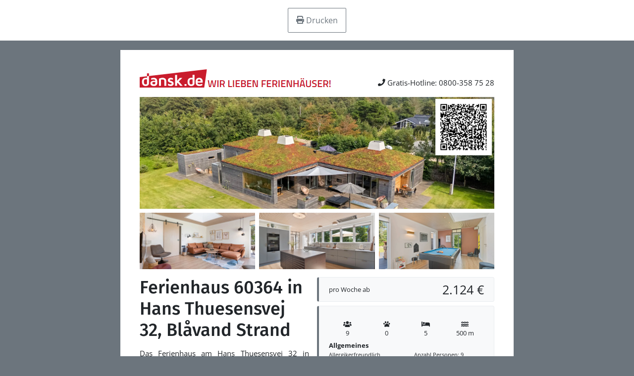

--- FILE ---
content_type: text/html; charset=utf-8
request_url: https://www.dansk.de/ferienhaeuser/blavand/blaavand/ferienhaus-esm4401/?print=1
body_size: 14026
content:


<!doctype html>
<html lang="de">
<head>
    

<meta charset="utf-8" />
<meta name="viewport" content="width=device-width, initial-scale=1.0, maximum-scale=5.0" />
        <title>Ferienhaus 60364 in Bl&#xE5;vand Strand / Bl&#xE5;vand</title>
        <meta name="robots" content="noindex, nofollow" />
        <meta name="description" content="Privates Ferienhaus 60364 in Bl&#xE5;vand Strand, Bl&#xE5;vand, D&#xE4;nemark online vergleichen &#x2764;&#xFE0F; Direkt Ferienhaus in Hans Thuesensvej 32, Bl&#xE5;vand g&#xFC;nstig mieten!" />
            <meta property="fb:app_id" content="197101930729575">
        <meta property="og:locale" content="de_DE" />
        <meta property="og:site_name" content="www.dansk.de" />
        <meta property="og:type" content="website" />
        <meta property="og:title" content="Ferienhaus 60364 in Bl&#xE5;vand Strand / Bl&#xE5;vand" />
        <meta property="og:description" content="Privates Ferienhaus 60364 in Bl&#xE5;vand Strand, Bl&#xE5;vand, D&#xE4;nemark online vergleichen &#x2764;&#xFE0F; Direkt Ferienhaus in Hans Thuesensvej 32, Bl&#xE5;vand g&#xFC;nstig mieten!" />
        <meta property="og:url" content="https://www.dansk.de/ferienhaeuser/blavand/blaavand/ferienhaus-esm4401/" />
        <meta property="og:updated_time" content="2020-04-23" />
            <meta property="og:image" content="https://hpix.dansk.de/esm4401-001.webp?width=1200" />
            <meta property="og:image:secure_url" content="https://hpix.dansk.de/esm4401-001.webp?width=1200" />
                <meta property="og:image:type" content="image/webp" />
                <meta property="og:image:width" content="1200" />
        <link rel="canonical" href="https://www.dansk.de/ferienhaeuser/blavand/blaavand/ferienhaus-esm4401/">
        <link rel="icon" sizes="48x48" href="/favicon.ico" />
        <link rel="icon" sizes="any" type="image/svg+xml" href="/favicon.svg" />
        <link rel="apple-touch-icon" type="image/png" href="/apple-touch-icon.png" />
        <link rel="manifest" href="/site.webmanifest" />
<script type="application/ld+json">{"@context":"https://schema.org","@type":"LocalBusiness","name":"Ferienhausvermittlung Kröger+Rehn GmbH","description":"Seit 1973 sind wir in der Ferienhausvermietung dänischer Ferienhäuser von Hamburg aus tätig. Mieten Sie bei uns Ihr Ferienhaus in Dänemark zu einem garantiert günstigen Preis. Wir beraten Sie gerne!","image":"https://img.dansk.de/logos/dansk-de-ferienhaus.png","sameAs":["https://www.facebook.com/dansk.de","https://www.instagram.com/danskde","https://www.pinterest.de/danskde"],"url":"https://www.dansk.de","address":{"@type":"PostalAddress","addressCountry":"DE","addressLocality":"Hamburg","addressRegion":"Hamburg","postalCode":"22525","streetAddress":"Schnackenburgallee 158"},"contactPoint":{"@type":"ContactPoint","areaServed":["DE","DK","SE"],"availableLanguage":["German","English","Danish","Swedish"],"contactType":"customer service","telephone":"+49405477950"},"email":"kundenservice@dansk.de","legalName":"Ferienhausvermittlung Kröger+Rehn GmbH","telephone":"+49405477950"}</script><script type="application/ld+json">{"@context":"https://schema.org","@type":"Organization","name":"www.dansk.de","url":"https://www.dansk.de","logo":"https://img.dansk.de/logos/dansk-de-ferienhaus.png"}</script>
    <script>window.dataDan = window.dataDan || [];</script>
    <script src="https://dan.dansk.de/dan/80852da0-aca5-491b-80ca-5e96e4ea358e/9f10e0a9-f223-08d0-e981-8420170708e6"></script>
    
<link rel="preconnect" href="https://cdn.dansk.de">

<link rel="preload" as="font" type="font/woff2" crossorigin href="https://cdn.dansk.de/fonts/fira-sans-300.woff2" />
<link rel="preload" as="font" type="font/woff2" crossorigin href="https://cdn.dansk.de/fonts/fira-sans-500.woff2" />
<link rel="preload" as="font" type="font/woff2" crossorigin href="https://cdn.dansk.de/fonts/open-sans.woff2" />

<style>:root{--dansk-scroll-padding-top:3rem}html{scroll-padding-top:var(--dansk-scroll-padding-top,0)}body{font-size:1rem;line-height:1.5;font-family:system-ui,-apple-system,"Segoe UI",Roboto,"Helvetica Neue",Arial,"Noto Sans","Liberation Sans",sans-serif,"Apple Color Emoji","Segoe UI Emoji","Segoe UI Symbol","Noto Color Emoji"}h1,.h1{font-size:2.5rem;font-weight:500}h2,.h2{font-size:2rem;font-weight:500}h3,.h3{font-size:1.75rem;font-weight:500}h4,h5,h5,.h4,.h5,.h6{font-size:1.5rem;font-weight:500}.lead{font-size:1.25rem;font-weight:300}.small{font-size:.875em}.btn{font-size:1rem}.-has-formats{overflow-wrap:break-word;word-wrap:break-word;word-break:break-word;hyphens:auto}@media(min-width:768px){:root{--dansk-scroll-padding-top:4rem}}.display-1{font-size:calc(1.625rem + 4.5vw);font-weight:300;line-height:1.2}@media(min-width:1200px){.display-1{font-size:5rem}}.display-2{font-size:calc(1.575rem + 3.9vw);font-weight:300;line-height:1.2}@media(min-width:1200px){.display-2{font-size:4.5rem}}.display-3{font-size:calc(1.525rem + 3.3vw);font-weight:300;line-height:1.2}@media(min-width:1200px){.display-3{font-size:4rem}}.display-4{font-size:calc(1.475rem + 2.7vw);font-weight:300;line-height:1.2}@media(min-width:1200px){.display-4{font-size:3.5rem}}.display-5{font-size:calc(1.425rem + 2.1vw);font-weight:300;line-height:1.2}@media(min-width:1200px){.display-5{font-size:3rem}}.display-6{font-size:calc(1.375rem + 1.5vw);font-weight:300;line-height:1.2}@media(min-width:1200px){.display-6{font-size:2.5rem}}@media(min-width:992px){body{font-size:1rem;line-height:1.5}}@font-face{font-family:"Fira Sans";font-style:normal;font-weight:300;font-display:swap;src:url(https://cdn.dansk.de/fonts/fira-sans-300.woff2) format("woff2");unicode-range:U+0-FF,U+131,U+152-153,U+2BB-2BC,U+2C6,U+2DA,U+2DC,U+2000-206F,U+2074,U+20AC,U+2122,U+2191,U+2193,U+2212,U+2215,U+FEFF,U+FFFD}@font-face{font-family:"Fira Sans";font-style:normal;font-weight:500;font-display:swap;src:url(https://cdn.dansk.de/fonts/fira-sans-500.woff2) format("woff2");unicode-range:U+0-FF,U+131,U+152-153,U+2BB-2BC,U+2C6,U+2DA,U+2DC,U+2000-206F,U+2074,U+20AC,U+2122,U+2191,U+2193,U+2212,U+2215,U+FEFF,U+FFFD}@font-face{font-family:"Open Sans";font-style:normal;font-weight:300;font-stretch:100%;font-display:swap;src:url(https://cdn.dansk.de/fonts/open-sans.woff2) format("woff2");unicode-range:U+0-FF,U+131,U+152-153,U+2BB-2BC,U+2C6,U+2DA,U+2DC,U+2000-206F,U+2074,U+20AC,U+2122,U+2191,U+2193,U+2212,U+2215,U+FEFF,U+FFFD}@font-face{font-family:"Open Sans";font-style:normal;font-weight:400;font-stretch:100%;font-display:swap;src:url(https://cdn.dansk.de/fonts/open-sans.woff2) format("woff2");unicode-range:U+0-FF,U+131,U+152-153,U+2BB-2BC,U+2C6,U+2DA,U+2DC,U+2000-206F,U+2074,U+20AC,U+2122,U+2191,U+2193,U+2212,U+2215,U+FEFF,U+FFFD}@font-face{font-family:"Open Sans";font-style:normal;font-weight:700;font-stretch:100%;font-display:swap;src:url(https://cdn.dansk.de/fonts/open-sans.woff2) format("woff2");unicode-range:U+0-FF,U+131,U+152-153,U+2BB-2BC,U+2C6,U+2DA,U+2DC,U+2000-206F,U+2074,U+20AC,U+2122,U+2191,U+2193,U+2212,U+2215,U+FEFF,U+FFFD}</style>


    <link rel="stylesheet" href="/css/dansk.bootstrap.min.css?v=mkCiDR8sEYhc9xarex3RdDpWAMG4W1tw06D087N3Q1Q" />
    <link rel="stylesheet" href="/css/dansk.min.css?v=3E5C7Ugt5G3qGoBpCFOEaNhio2wH--xIF0wIrIUhV5Y" />
    <link rel="stylesheet" href="/css/dansk.icons.min.css?v=bnazoxJE5FnxMuEwxejaHy2AJ5SuD1s7Zct5Xr7niAo" />
 


<link rel="stylesheet" media="screen" href="https://cdn.dansk.de/swiper/11.1.15/swiper-bundle.min.css" />

    <style media="screen">
        body {
            background: var(--bs-default);
        }

        .dansk-print-menu {
            z-index: 42;
        }

        .page {
            background: #fff;
            margin: .5cm auto;
            padding: 1cm;
            width: 21cm;
        }
    </style>
    <style media="print">
        .dansk-print-menu {
            display: none !important;
        }
    </style>
    <style media="all">
        body {
            font-size: 11pt;
            line-height: 1.3;
        }

        h1, h2, h3, h4, h5, h6 {
            text-align: left !important;
        }

        .dansk-callout {
            font-size: 10pt;
            border-width: 1pt;
            border-left-width: 3pt;
        }

        .dansk-facility-group {
            font-size: 10pt;
            font-weight: bolder;
        }

        .dansk-facility-value {
            font-size: 8pt;
        }
    </style>
</head>
<body onload="window.print();">
    <div class="dansk-print-menu position-sticky top-0 bg-white d-flex justify-content-center p-3">
        <button class="btn btn-outline-default" onclick="window.print();"><i class="dansk-icon di-print"></i> Drucken</button>
    </div>
    <div class="page">
        <table style="width: 100%;">
            <thead><tr><td>        <div class="d-flex justify-content-between align-items-end mb-3">
            <div class="d-flex align-items-baseline">
                <img src="https://img.dansk.de/assets/dansk/portal-logo.svg" style="height: 1cm;">
                <img src="https://img.dansk.de/assets/dansk/portal-claim.png" />
            </div>
            <div><i class="dansk-icon di-contact-phone"></i> Gratis-Hotline: 0800-358 75 28</div>
        </div>
</td></tr></thead>
            <tbody>
                <tr>
                    <td>
                        <div class="row g-2">
                            <div class="col-12 position-relative">
                                <img style="height: 6cm; width: 100%; object-fit: cover; object-position: center;" src="https://hpix.dansk.de/esm4401-001.webp" />
                                <img src="[data-uri]&#x2B;AAP&#x2B;AM/&#x2B;AZv&#x2B;Amf&#x2B;AzP&#x2B;A//&#x2B;qAP&#x2B;qM/&#x2B;qZv&#x2B;qmf&#x2B;qzP&#x2B;q///VAP/VM//VZv/Vmf/VzP/V////AP//M///Zv//mf//zP///wAAAAAAAAAAAAAAACH5BAEAAPwALAAAAAAsASwBAAj/APcJHEiwoMGDCBMqXMiwocOHECNKnEixosWLGDNq3Mixo8ePIEOKHEmypMmTKFOqXMmypcuXMGPKnEmzps2bOHPq3Mmzp8&#x2B;fQIMKHUq0qNGjSJMqXcq0qdOnUKNKnUq1qtWrWLNq3cq1q9evYMOKHUu2rNmzaNOqXcu2rdu3cOPKnUu3rt27ePPq3cu3r1&#x2B;/AAILHky4sGHDGQ8jdqgYQEHCCiETlNyQMsPGFC3va8y5c&#x2B;CbnkMfThz6IebJgyOnRi3Y9OrKijO/Fii69uyZtnOT9ux6NOvPCTVrVt2aceyJwnPXBq1c9O7OvRcPHP7bcfXo1mH7lpi8OW&#x2B;b3ktj73RufDvt249vU0e4/uBp7urDQwePHnn84tOP58d/nv/m&#x2B;8CxB2BhxAXYn4ELtWcQefshKJt/MimIXXr&#x2B;vXdgdhdSiKCC3Unn3oATljdfgxhWJCFLJ2q34YAdltiihiXCCCOHIIoYY3DikfjcjTCleFmNJL543ZA64lihfh8eCaGRDjLJmYzj1dejlBEJGSSQGRKZpYBKergglglS&#x2B;eV3RV7kY0otWvhfly4qB&#x2B;WV5q3ZJJwrxinfnFteaKWeSMrJ40tp9rmnnwzmSaigYqqp6J0Ftmkni4guOSWbi7I5Y46GFupno4FS6qaTl1paXaV4/7rUqZeDNvcmn49KymqdqDIK6qhganomSqcSqOWmtJKZKaa8chlrq&#x2B;E1Giqsjo5oaISQEpusrmX&#x2B;6Oqhvga7EanPhijss9gy56mzx2ZrI6fA3mpjqmKuOiay3dL37bDsgmmsk7amax&#x2B;4u867bbiDMvsutL/iq&#x2B;Kf1CprrUbtRhvmtLn2G1PDtUZaqrr8Skzwg/CKO7C&#x2B;rwJ8sL/xCtwxxAz3Sa5uvWZMcUckI&#x2B;ttyCqn7LGm4WKnqszoTrtjxaLW1LLGIzfrZc3nfkrnzPKyLDTSOqO4dM4G0yyzzUYH3fOySv/r8KQwM931zydPjHO5ZF/9Edj5PmzvxmnvO/XY//9qm&#x2B;Sdca7stplrq2Tu3VjzXTC3Fp9JI911tz33xeO6KzbbCnP8N89dy70u4YMv3neVeaOZueOCLw054E03DnexszJu0d4loT653YcTfXSukn9&#x2B;s9&#x2B;OY4z4SpSLfDDUQO8esdm8q8t77pZrTvzvLu8avPLI9768wj/PTtPxzwecPPTNC58988A/LavP1Hcv/vXWO7899uObr/X304dPvu/pax8/9&#x2B;9XD//X7NMlNd6hW12q9I/7C6CAtbOiFe51gducAM9GwCj172&#x2B;VW87bFui0ahVwYGqSnecoWEGDXVBaHhyd1zw2lwgCcGsdo5r79gfCEcqPdEQxYdXuR7AM0mvahSxcWMzQB8OhyBBlPKyhyW6IQwsasH7eM&#x2B;JPfmibFwrxgIcrYgMxeD7/PakoTJRgEMN2OytK8YGuK58GoYibRCWNirrLouo4ZzEuxi5xouPaE9&#x2B;nwh1eDoIKNF0A45hCOGLObCCbY&#x2B;/q6ELD4RGMftzjHW1Iu0SuUSQRZJ0Or7hFIg7NgZEzJCNbdy86qq1kgDxiIfl4yOJJLmFRzJzqUGiqGW5SkZOrl3y4GMkJWtGNnaRk&#x2B;4DYx22pMYG8jOUQg4g2X&#x2B;bxlorTYi9TCcomivCVOYSdCHEJHyX/DjCY0BymF5MYQgQ2E3T4&#x2B;&#x2B;Yqp3hNZx6NmsyMWv4&#x2B;x0ZnZZOMtDwmSY7HTksKsnNkRCVE9ClJAAaFntO0JzonmUVJDrSWxrRmTwDqzf9pE5YDDePHRNlPMwbzn8SrZ0IdCk9bCjOUaPQkKf0JFIYic6P3VOVD&#x2B;UlRTVrUnD4sG0w/ytHijfOB&#x2B;rSfE6XZSDliK5orVSkiSSlR&#x2B;yF0mRA1ZEtkOVOJGlSppWuhUc9YPp5yEnzVIuk5ozpJ2xHSiWDl6k9f2kXjqfOiHn0qUbl60CpOlJgb7Gk5dfnWk6azrKeM611vekk9WrWurcwqWd/Z19M175dDRWpe4wZV3Mk0/6X5fKhX6UfCgFazsF2lLCuX&#x2B;th4ilOe7cwkSvlaWb/qFbCcFexnI9vRy6oPszmMqCNP&#x2B;0iTkPaDBOVmafeqW88i8ZtvxKopG9vCrz5TqGftpl1pWDu2JnOy/LMpMJVL0xESlq6sxOdwHZtY1CayrWgdbW/tqVPieleO0DUsTqdLV9&#x2B;Cc7elfK0ggztX41ayodht42xBukiqVre5MUTuKKvqSv2alr&#x2B;A3WxazcsT7Q6Yhic0cHEpC2AxtlSuQnHwVGfpUQeHFcMK3iqGMbreNOp2rAj&#x2B;cH&#x2B;Ba97rLqW22&#x2B;xuUSW7YLiWOLllBaqMTwLj&#x2B;PYYxdJlrWilKuHcChmvHbNEsnhbS2TGhnS&#x2B;NeZtii171Zz8eIa2&#x2B;6tsbRxkHBPyqDi5cnj/mDENk9Wp5PWvRqu80CKv&#x2B;bx3RPOT6Qtn5mrWrS978Js9fGEyw7eiN5bvjKfsU/8yNccCJi2fR0zhO89PJyzFr1rjHGUjdxnKB/6tHeuc2k3vWcD29fOi2Rxa&#x2B;ZYX0oPFMoOde98JZxrTTda0nneCWOqKuaaDZDWbwQzeIXP6k7jWKqX1qOLMvrrC/3W0SP&#x2B;tnOox/xrEam6xoRN92GgLF7JNXTW0CT1sCzNaxATmtlkFnctRx7fUpQYytpVZ3RDXt9GuNbeOlw1h9rr3upHepayzDGoqr86l63OylG3dWVrjuc/GXm6xd2rvNCv00A0&#x2B;&#x2B;Jz3S3AEF1Oxxz1yvssocB8XfNvZbnWy10ryuwIas51&#x2B;7xi9rGuPs3ikbm55r9ed50FT7uTrdjHAPS1zge78z0m2OeFwfu8z/9zdz0ZqQZ/b4Yz&#x2B;vOgvXzHPv23yo4MWkuNFKdGbHnDqMnzHx0Z4jz1y8ZFLXeXKZne6rx72iZd83G8W&#x2B;trTJ&#x2B;x/g5uB4t54yuPOdVzLPeMoT/tIkK7/96D7&#x2B;&#x2B;9&#x2B;y&#x2B;k6xUrj6OZa69pOHbWdjW&#x2B;jL7niZe735dUe&#x2B;XlOPuQYvzvO665uOpvU7vpGNIchz3pSAx6&#x2B;pf/u63V&#x2B;7S&#x2B;TM6mitzrlG07s2QcV7CAx8&#x2B;41bvmBt7fvQId57pC9d5/3vu2ibny4txvjqVc99&#x2B;h1vqv9POl2az70sWa38H0dyC27Hvr7vP3Xqe9y65sd9&#x2B;9ufcLTL26&#x2B;J1763lftpbUMbJrLHv22F2hyFn4QJ3b413z3R3f4B2aKx2T0R2/FtnSoFnV2Jmn/N32mxna79n0VeH3MRoHDs4DFB0v853jdd2rgx3F&#x2B;B28K13J/VYLqBYEsmGAHaHgJKGuvkLR1dweDJmJt3nZ2Y4d1zjZ6HKiD4UeEj3Z&#x2B;Soh6YaZqIJd8Z8d8yDdzRjh/UlhoCoWEl4Zs4/d4SjdtAniBKsh5T2huVUiF2teBTHiF3RZYoLeGlXaG0qY7iBeFYth9uNJsPTR/pHdi6ieGlYdNf8hdwbZ4N0iGGFh3pvd7exhbNmh8jshlxyeJigiIjOgd9v8Xf5A4iIl4iSs3idyXhp9YduXncG&#x2B;4fqBYb6sXg/63eeoWhLZ1e6T4dOVWZNHjh8s3gySGee/Fa51XgJTIXji0cCUli1m3hIpmi7gYTuFDjEtkjF0Ha3D4ZBs2U1&#x2B;0abCoN9DIjNKIh/4Wgvp3jfuGRcJYjrlIdSS4jLA3gugWh8l0i9FIN2yYjvHoiT0ncjn4juo4ik7Yhg24h3J4iAPYhO70WMN4j19Yj0c2j&#x2B;DIfikHj9wojwhJjxFpj&#x2B;jYkEomeatoadRzghy4cbPodgnpkEIIkKY4dHO4hVPIeFmYhoVHiJgoSqdnhizpfiF5hCt5bZWIXxL5dvIWc8HYXbH/93Z5uJFQ14hFWJOzFpTsN5RtWJQyiH3RZ2LR2I48qYdeCH9W2H8e6YDuFYHbmIEPB5QpOI9QmZUDGYDjaIEC&#x2B;XpoKH90hoD&#x2B;WIObB5ZjqYB3aZN0&#x2B;ZQ85oNaqZbkxpYbqJCFaHF7mXTjdmvip459uJAUt450SIsTGHjUqIxfZH51xoMgyY76CHztJ5bNKIopiXby54tEmWSKCYzVF5NwOZoDuZkUmGep&#x2B;XGr2Ziw9ZGXmF2cWXu&#x2B;R5is6YH5Z439qIrciIoR55sQ&#x2B;Zvvx48FmZekuVw8WIpX2Zyh2ZrTiWPz9pznJngGh5yMOZyBiJTD52uq&#x2B;Zdc2ZsVaZSVNpPgh0lbtGmeMOmMnRiGyoedYcmQWAmbJBkSKEicUKiGnzae3eiCBRab5ylyqPiTq5V5zomfC5pfBpp9CJp2ClqYDMqLDmqhELqCvDmhTKl69HZo2ZmhOUeWiCmXHKmFi4mXF/qfr&#x2B;iejnmaEoqT9amcGHmT7yeipyWfBLl/YCieOGiOPlqVyMeAGv8Idwb4oOVZdpE4khtqXSOYjZ4XaLq5kTd6jCn6jbw3mPupkS3Kb55ZhRK4id5JnakopWS3pQ/4n4tomMQXjj25mmaJmjuKcLjFo&#x2B;H5pHH6mXMKk9EpmiaolJgZYecopxP5kHUqkggTpVh5lL1YoG&#x2B;IpiUJmbdJnwR4mHMnnGXqfkaRpyQKmFKanFcqiGHamRr6qTKJqUpJqOnJck7hqRPZhfnoWswZpFZ6pLLZqLH6eamYXp85qprapW6YlS9omZXalGqKW2Pqn94Yi25KnsZKqRlJkWz6mG/ppDUnmU6KkX26rbiqizmJrUxXo0LHrYdapN/qoeK6g&#x2B;l6LT&#x2B;qnf//KK1gSn6YRKzRinQo&#x2B;pWAanx2uZZcCqJLWZbnGp&#x2B;p&#x2B;qCA2a&#x2B;B&#x2B;a&#x2B;hRoNe2XlnebD7GpwJq4ZGSqXvelvdOaTH6qLvWY3S2IUq6qvZWpkGW7D&#x2B;SrGMarHPWq0yqo0teZFYWmvwKqQBy7AcuoSBNKs4S6EXq6YvGpnkSqClyp&#x2B;cOI3/qp96CqPBOqBBi46I2rA&#x2B;GbP5qbRQGo5cuJt86aeHWaFPqq/saqZIe7UROlc6a7Mc23EJaojAWa5qm2FFu6yZ&#x2B;rErtLBsq54B9rJAiJsxWptvm5vfCbUf6HW6p5JS6Z97Oqg026Rthrdmy7UVW500Cpyn5xaE956oep32aqZ0aeuwSlG5VnuHPAu03qqyN7sVnuuq28eHkNqKAlu4kvqMeWe5u&#x2B;qbIeuOrtuubhu7n/t8Ryu7X0uZKfi6rMieotu4PuuX&#x2B;JpLaVt/fek&#x2B;dWi02/m7aAmuHAGs06u1hUqtYmufSai6Q6uwWv/6vYvqvOEKvTravVYZfNVWvE97c&#x2B;[base64]&#x2B;hbxnu8szOaxn/8x13/LMgnq7&#x2B;sC70VjMhSC7b9C8k3rJnRGpdovKQGOcn7O5twqqvqasl9bMI0rMdVS7jD28lm/INbecicHMpeXMBHyqrS2p9RPMNTbKtw7MdbzMaGertUqcoLXK8kmqewWriv6beDDLvCqsiH55Yu&#x2B;ctOvK5Zm3p3usLMzIt/Kswbi8sZC8yAzMQamsytG7zbPLG7KM7QHMGfOHMgG8eZTI7kW5q/fLkt2JbeDLDt7LJB7MhtSsyKO8CGjM7iuyMsjMEa/MC7DLDGObsbm6vZC9CWqMEDvb6li7gHXa8JjcoB7dDRrM8GrcQyzEEmfdIondIqvdIs3dIu/[base64]" style="position: absolute; top: .125cm; right: .25cm; width: 3cm; height: 3cm;">
                            </div>
                                        <div class="col-4">
                                            <img src="https://hpix.dansk.de/esm4401-002.webp" style="height: 3cm; width: 100%; object-fit: cover; object-position: center;" />
                                        </div>
                                        <div class="col-4">
                                            <img src="https://hpix.dansk.de/esm4401-003.webp" style="height: 3cm; width: 100%; object-fit: cover; object-position: center;" />
                                        </div>
                                        <div class="col-4">
                                            <img src="https://hpix.dansk.de/esm4401-004.webp" style="height: 3cm; width: 100%; object-fit: cover; object-position: center;" />
                                        </div>
                            <div class="col-12 mt-3">
                                <div class="col-6 ms-3 mb-3" style="float: right;">
                                    <div class="dansk-callout dansk-callout-default bg-light m-0 mb-2 py-2">
        <div class="d-flex justify-content-between align-items-center">
                <div>pro Woche ab</div>
            <div style="font-size:19pt;">2.124 €</div>
        </div>
                                    </div>
                                    <div class="dansk-callout dansk-callout-default bg-light m-0 mb-2 pb-1">
        <div class="row row-cols-4 g-1" style="">
            <div><div class="px-3 py-2 bg-light text-center"><i style="" class="dansk-icon di-users"></i><div>9</div></div></div>
            <div><div class="px-3 py-2 bg-light text-center"><i style="" class="dansk-icon di-pets"></i><div>0</div></div></div>
            <div><div class="px-3 py-2 bg-light text-center"><i style="" class="dansk-icon di-sleeping"></i><div>5</div></div></div>
            <div><div class="px-3 py-2 bg-light text-center"><i style="" class="dansk-icon di-water"></i><div>500 m</div></div></div>
        </div>
            <div class="mb-2">
                <div class="dansk-facility-group mb-1">Allgemeines</div>
                <div class="row row-cols-2">
                        <div class="dansk-facility-value">Allergikerfreundlich
</div>
                        <div class="dansk-facility-value">Anzahl Personen: 9
</div>
                        <div class="dansk-facility-value">Baujahr: 2022
</div>
                        <div class="dansk-facility-value">Grundstücksfläche: 2.116 m²
</div>
                        <div class="dansk-facility-value">Inkl. Endreinigung
</div>
                        <div class="dansk-facility-value">Nichtraucher
</div>
                        <div class="dansk-facility-value">Wohnfläche: 210 m²
</div>
                </div>
            </div>
            <div class="mb-2">
                <div class="dansk-facility-group mb-1">Entfernungen</div>
                <div class="row row-cols-2">
                        <div class="dansk-facility-value">Abstand Einkauf: 400 m
</div>
                        <div class="dansk-facility-value">Abstand Wasser: 500 m
</div>
                </div>
            </div>
            <div class="mb-2">
                <div class="dansk-facility-group mb-1">Wohnbereich</div>
                <div class="row row-cols-2">
                        <div class="dansk-facility-value">Flachbildfernseher
</div>
                        <div class="dansk-facility-value">Offener Kamin
</div>
                </div>
            </div>
            <div class="mb-2">
                <div class="dansk-facility-group mb-1">Schlafbereich</div>
                <div class="row row-cols-2">
                        <div class="dansk-facility-value">Anzahl Doppelbetten: 3
</div>
                        <div class="dansk-facility-value">Anzahl Einzelbetten: 3
</div>
                        <div class="dansk-facility-value">Anzahl Schlafzimmer: 5
</div>
                </div>
            </div>
            <div class="mb-2">
                <div class="dansk-facility-group mb-1">K&#xFC;che</div>
                <div class="row row-cols-2">
                        <div class="dansk-facility-value">Geschirrspüler
</div>
                        <div class="dansk-facility-value">Herd
</div>
                        <div class="dansk-facility-value">Kühlschrank
</div>
                        <div class="dansk-facility-value">Mikrowelle
</div>
                        <div class="dansk-facility-value">Tiefkühler: 60 l
</div>
                </div>
            </div>
            <div class="mb-2">
                <div class="dansk-facility-group mb-1">Bad</div>
                <div class="row row-cols-2">
                        <div class="dansk-facility-value">Anzahl Badezimmer: 3
</div>
                        <div class="dansk-facility-value">Trockner
</div>
                        <div class="dansk-facility-value">Waschmaschine
</div>
                </div>
            </div>
            <div class="mb-2">
                <div class="dansk-facility-group mb-1">Wellness</div>
                <div class="row row-cols-2">
                        <div class="dansk-facility-value">Sauna
</div>
                </div>
            </div>
            <div class="mb-2">
                <div class="dansk-facility-group mb-1">Multimedia</div>
                <div class="row row-cols-2">
                        <div class="dansk-facility-value">Deutsches Fernsehen
</div>
                        <div class="dansk-facility-value">Internet
</div>
                </div>
            </div>
            <div class="mb-2">
                <div class="dansk-facility-group mb-1">Spieleangebot</div>
                <div class="row row-cols-2">
                        <div class="dansk-facility-value">Billard
</div>
                        <div class="dansk-facility-value">Tischtennis
</div>
                </div>
            </div>
            <div class="mb-2">
                <div class="dansk-facility-group mb-1">Aussenbereich</div>
                <div class="row row-cols-2">
                        <div class="dansk-facility-value">Gartenmöbel
</div>
                        <div class="dansk-facility-value">Grundstück
</div>
                        <div class="dansk-facility-value">Grill
</div>
                        <div class="dansk-facility-value">Liegestuhl
</div>
                        <div class="dansk-facility-value">Sandkiste
</div>
                        <div class="dansk-facility-value">Schaukel
</div>
                        <div class="dansk-facility-value">Sonnenschirm
</div>
                        <div class="dansk-facility-value">Terrasse: 1
</div>
                        <div class="dansk-facility-value">Terrasse: 1
</div>
                        <div class="dansk-facility-value">Terrasse, geschlossen
</div>
                        <div class="dansk-facility-value">Terrasse, überdacht
</div>
                </div>
            </div>
            <div class="mb-2">
                <div class="dansk-facility-group mb-1">Sonstiges</div>
                <div class="row row-cols-2">
                        <div class="dansk-facility-value">Besonderheiten
</div>
                        <div class="dansk-facility-value">Fußbodenheizung
</div>
                        <div class="dansk-facility-value">Hauswechseltag
</div>
                        <div class="dansk-facility-value">Ladestation für Elektroautos
</div>
                        <div class="dansk-facility-value">Wärmepumpe
</div>
                </div>
            </div>
                                    </div>
                                </div>
                                <div>
                                    <h1 class="h1 mb-3">Ferienhaus 60364 in Hans Thuesensvej 32, Bl&#xE5;vand Strand</h1>
                                    <div style="text-align: justify;">
                                        <p>Das Ferienhaus am Hans Thuesensvej 32 in Blåvand ist ein individuelles Beispiel moderner Bauweise. Neben der besonderen Architektur, inspiriert durch Bornholmer Räuchereien, wurde hier auf Nachhaltigkeit und höchste Qualität gesetzt.</p>
<p>Die konsequent umweltfreundliche Bauweise fügt sich so gut in die westjütländische Natur ein, dass Grenzen verschwimmen. Das je nach Jahreszeit in verschiedenen Farben leuchtende Sukkulentendach und die mit schnell nachwachsendem Abodo-Holz verkleideten Fassaden außen, sowie der spezielle Lichteinfall durch die schornsteinförmigen Oberlichter innen, die großen Glasfronten und die in der gesamten Inneneinrichtung verwendeten Naturmaterialien geben euch das ganz besondere Gefühl, auch im Haus ganz nah an der Natur zu sein.</p>
<p>Bis zu 9 Personen können hier unvergessliche Ferien verbringen, die schon beim Wohnen die Sinne verwöhnen.</p>
<h2>Eine bewusste Wahl mit Fokus auf maximalem Wohlfühlfaktor</h2>
<p>Die Besitzer dieses Ferienhauses haben sich wirklich Gedanken gemacht und viel dafür getan, beim Erbauen dieses Hauses das Klima und die Natur zu schonen und euch gleichzeitig einzuladen, einen Aufenthalt in Luxusklasse zu verleben. Das Ferienhaus ist sehr durchdacht und mit vielen liebevollen Details ausgestattet, so dass sich hier wirklich alle wohlfühlen.</p>
<p>Die dezent versteckten, herunterklappbaren Wickeltische über den Toiletten, der Weinkühler, die beheizbare Terrasse mit beweglicher Glaswand und der in der Außenwand installierte Bioethanolofen, dessen Flammen ihr von drinnen und draußen genießen könnt sind nur einige der Annehmlichkeitten.</p>
<p>Eines der drei Badezimmer hat direkten Zugang zur Wellnessterrasse mit Whirlpool, Infrarotsauna und Außendusche, damit ihr nach einem Bad in der nur ein paar Gehminuten entfernten Nordsee oder einer Runde Wellness direkt unter die Dusche hüpfen könnt, ohne sandige Pfützen im ganzen Haus zu hinterlassen. Die Außendusche steht ab 1. April bis 31. Oktober zur Verfügung.</p>
<h2>Qualitätszeit zwischen Entspannung und Abenteuer</h2>
<p>Die vielen Entspannungs- und Aktivitätsmöglichkeiten sorgen für eine perfekte Balance zwischen gemeinsam verbrachter Qualitätszeit und erholsamen Rückzug.</p>
<p>Entspannung findet ihr in den hochwertigen Betten (ein Doppelbett ist sogar elektrisch verstellbar, ein anderes in zwei Einzelbetten verwandelbar), dem Außenwhirlpool und der Außensauna – diese mit normaler und mit Infrarotfunktion.</p>
<p>Im Aktivitäts- und Fitnessraum warten neben verschiedenen Fitnessgeräten für das tägliche Workout eine Dartscheibe und ein Billardtisch, den man in eine Tischtennisplatte umfunktionieren kann auf die Wettkampf begeisterten unter euch.</p>
<p>Neben den verschiedenen Terrassen (offene Sonnenterrasse, Wellnessterrasse und überdachte, beheizbare Terrasse sind im Außenbereich auch die verschiedenen Spielmöglichkeiten für Kinder zu nennen. Ein ganz besonderes Highlight ist der Shelter zum Übernachten im Freien mit davorliegender Feuerstelle. Schafft euch und euren Liebsten unvergessliche Erinnerungen!</p>
                                    </div>
                                </div>
                            </div>
                        </div>
                        <hr />
        <div style="font-size:7pt;">
            Alle Preise und Angaben beziehen sich jeweils auf den gewählten Zeitraum zum Zeitpunkt des Druckdatums.
            Druckdatum ist der 27.01.2026 15:43 Uhr.
            Änderungen und Irrtümer vorbehalten.
        </div>
                    </td>
                </tr>
            </tbody>
        </table>
    </div>
</body>
</html>
